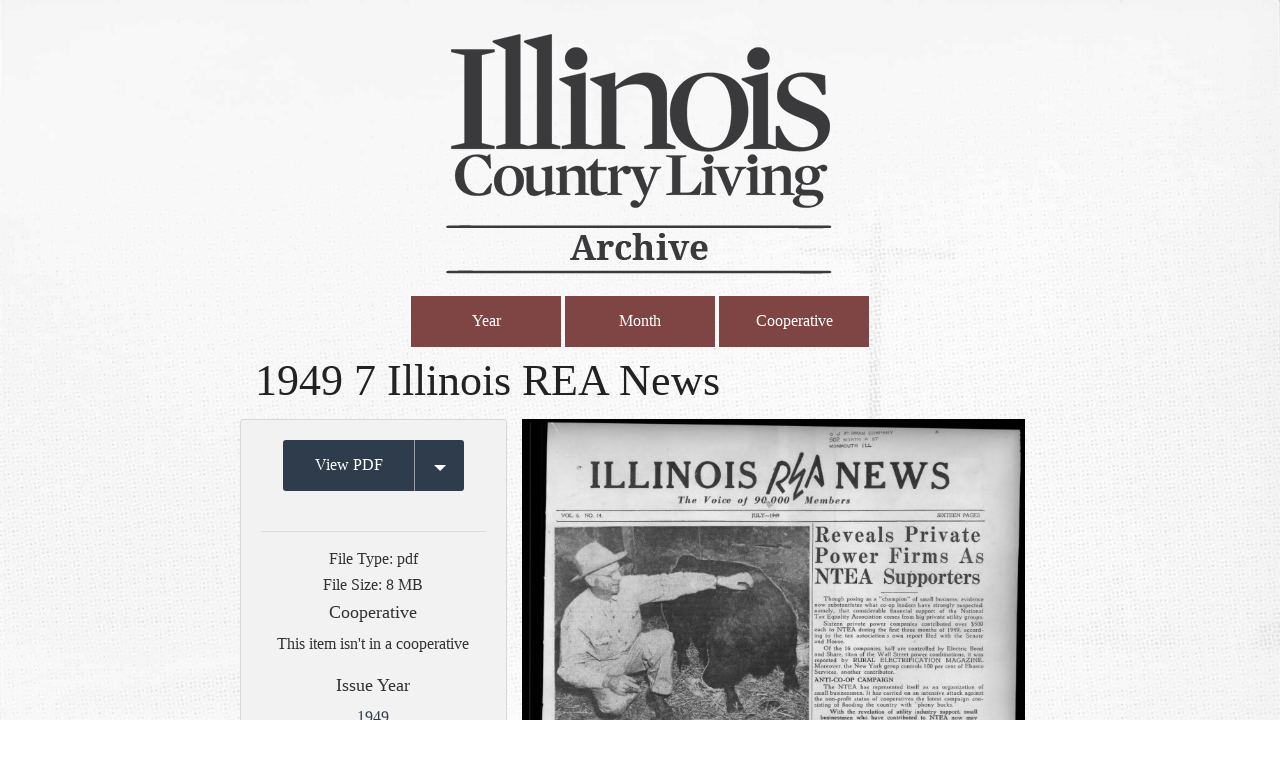

--- FILE ---
content_type: text/html; charset=UTF-8
request_url: https://archive.icl.coop/1949-7_illinois_rea_news/
body_size: 11580
content:
<!DOCTYPE html>

<!-- paulirish.com/2008/conditional-stylesheets-vs-css-hacks-answer-neither/ -->
<!--[if lt IE 7]> <html class="no-js lt-ie9 lt-ie8 lt-ie7" lang="en-US"> <![endif]-->
<!--[if IE 7]>    <html class="no-js lt-ie9 lt-ie8" lang="en-US"> <![endif]-->
<!--[if IE 8]>    <html class="no-js lt-ie9" lang="en-US"> <![endif]-->

<!--[if IE 9]><html class="no-js lt-ie10" lang="en"> <![endif]-->
<!--[if gt IE 9]><!--><html class="no-js" lang="en"> <!--<![endif]-->
<head>
	<meta charset="utf-8" />
	
	<!-- Set the viewport width to device width for mobile -->
	 <meta name="viewport" content="width=device-width, initial-scale=1" />
	
	<link rel="shortcut icon" href="https://archive.icl.coop/wp-content/themes/iclarchive/favicon.ico"/>
	
	<link rel="icon" type="image/png" sizes="32x32" href="https://archive.icl.coop/wp-content/themes/iclarchive/images/apple-touch-icons/favicon-32x32.png">
	<link rel="icon" type="image/png" sizes="96x96" href="https://archive.icl.coop/wp-content/themes/iclarchive/images/apple-touch-icons/favicon-96x96.png">
	<link rel="icon" type="image/png" sizes="16x16" href="https://archive.icl.coop/wp-content/themes/iclarchive/images/apple-touch-icons/favicon-16x16.png">
	<meta name="msapplication-TileColor" content="#ffffff">
	<meta name="msapplication-TileImage" content="https://archive.icl.coop/wp-content/themes/iclarchive/images/apple-touch-icons/ms-icon-144x144.png">
	<link rel="icon" type="image/png" sizes="192x192"  href="https://archive.icl.coop/wp-content/themes/iclarchive/images/android-icon-192x192.png">
	
	<link rel="apple-touch-icon-precomposed" sizes="60x60" href="https://archive.icl.coop/wp-content/themes/iclarchive/images/apple-touch-icons/apple-icon-60x60.png"/>
	<link rel="apple-touch-icon-precomposed" sizes="76x76" href="https://archive.icl.coop/wp-content/themes/iclarchive/images/apple-touch-icons/apple-icon-76x76.png"/>
	<link rel="apple-touch-icon-precomposed" sizes="120x120" href="https://archive.icl.coop/wp-content/themes/iclarchive/images/apple-touch-icons/apple-icon-120x120.png"/>
	<link rel="apple-touch-icon-precomposed" sizes="152x152" href="https://archive.icl.coop/wp-content/themes/iclarchive/images/apple-touch-icons/apple-icon-152x152.png"/>
	<link rel="apple-touch-icon-precomposed" sizes="180x180" href="https://archive.icl.coop/wp-content/themes/iclarchive/images/apple-touch-icons/apple-icon-180x180.png"/>

	<title>1949 7 Illinois REA News | Illinois Country Living Archive	</title>  
	<!-- Included CSS Files -->
	<link rel="stylesheet" href="https://archive.icl.coop/wp-content/themes/iclarchive/style.css">


	<!-- IE Fix for HTML5 Tags -->
	<!--[if lt IE 9]>
		<script src="http://html5shiv.googlecode.com/svn/trunk/html5.js"></script>
	<![endif]-->
	
		
<meta name='robots' content='max-image-preview:large' />
<link rel="alternate" type="application/rss+xml" title="Illinois Country Living Archive &raquo; Feed" href="https://archive.icl.coop/feed/" />
<link rel="alternate" type="application/rss+xml" title="Illinois Country Living Archive &raquo; Comments Feed" href="https://archive.icl.coop/comments/feed/" />
<link rel="alternate" type="application/rss+xml" title="Illinois Country Living Archive &raquo; 1949 7 Illinois REA News Comments Feed" href="https://archive.icl.coop/feed/?attachment_id=90" />
<link rel="alternate" title="oEmbed (JSON)" type="application/json+oembed" href="https://archive.icl.coop/wp-json/oembed/1.0/embed?url=https%3A%2F%2Farchive.icl.coop%2F1949-7_illinois_rea_news%2F" />
<link rel="alternate" title="oEmbed (XML)" type="text/xml+oembed" href="https://archive.icl.coop/wp-json/oembed/1.0/embed?url=https%3A%2F%2Farchive.icl.coop%2F1949-7_illinois_rea_news%2F&#038;format=xml" />
<style id='wp-img-auto-sizes-contain-inline-css' type='text/css'>
img:is([sizes=auto i],[sizes^="auto," i]){contain-intrinsic-size:3000px 1500px}
/*# sourceURL=wp-img-auto-sizes-contain-inline-css */
</style>
<link rel='stylesheet' id='standard-css' href='https://archive.icl.coop/wp-content/themes/energized-boilerplate/css/standardstyle1-2-0.css?ver=0d0ebbec25c9057e8e9a6db12fa4b6b4' type='text/css' media='all' />
<style id='wp-emoji-styles-inline-css' type='text/css'>

	img.wp-smiley, img.emoji {
		display: inline !important;
		border: none !important;
		box-shadow: none !important;
		height: 1em !important;
		width: 1em !important;
		margin: 0 0.07em !important;
		vertical-align: -0.1em !important;
		background: none !important;
		padding: 0 !important;
	}
/*# sourceURL=wp-emoji-styles-inline-css */
</style>
<style id='wp-block-library-inline-css' type='text/css'>
:root{--wp-block-synced-color:#7a00df;--wp-block-synced-color--rgb:122,0,223;--wp-bound-block-color:var(--wp-block-synced-color);--wp-editor-canvas-background:#ddd;--wp-admin-theme-color:#007cba;--wp-admin-theme-color--rgb:0,124,186;--wp-admin-theme-color-darker-10:#006ba1;--wp-admin-theme-color-darker-10--rgb:0,107,160.5;--wp-admin-theme-color-darker-20:#005a87;--wp-admin-theme-color-darker-20--rgb:0,90,135;--wp-admin-border-width-focus:2px}@media (min-resolution:192dpi){:root{--wp-admin-border-width-focus:1.5px}}.wp-element-button{cursor:pointer}:root .has-very-light-gray-background-color{background-color:#eee}:root .has-very-dark-gray-background-color{background-color:#313131}:root .has-very-light-gray-color{color:#eee}:root .has-very-dark-gray-color{color:#313131}:root .has-vivid-green-cyan-to-vivid-cyan-blue-gradient-background{background:linear-gradient(135deg,#00d084,#0693e3)}:root .has-purple-crush-gradient-background{background:linear-gradient(135deg,#34e2e4,#4721fb 50%,#ab1dfe)}:root .has-hazy-dawn-gradient-background{background:linear-gradient(135deg,#faaca8,#dad0ec)}:root .has-subdued-olive-gradient-background{background:linear-gradient(135deg,#fafae1,#67a671)}:root .has-atomic-cream-gradient-background{background:linear-gradient(135deg,#fdd79a,#004a59)}:root .has-nightshade-gradient-background{background:linear-gradient(135deg,#330968,#31cdcf)}:root .has-midnight-gradient-background{background:linear-gradient(135deg,#020381,#2874fc)}:root{--wp--preset--font-size--normal:16px;--wp--preset--font-size--huge:42px}.has-regular-font-size{font-size:1em}.has-larger-font-size{font-size:2.625em}.has-normal-font-size{font-size:var(--wp--preset--font-size--normal)}.has-huge-font-size{font-size:var(--wp--preset--font-size--huge)}.has-text-align-center{text-align:center}.has-text-align-left{text-align:left}.has-text-align-right{text-align:right}.has-fit-text{white-space:nowrap!important}#end-resizable-editor-section{display:none}.aligncenter{clear:both}.items-justified-left{justify-content:flex-start}.items-justified-center{justify-content:center}.items-justified-right{justify-content:flex-end}.items-justified-space-between{justify-content:space-between}.screen-reader-text{border:0;clip-path:inset(50%);height:1px;margin:-1px;overflow:hidden;padding:0;position:absolute;width:1px;word-wrap:normal!important}.screen-reader-text:focus{background-color:#ddd;clip-path:none;color:#444;display:block;font-size:1em;height:auto;left:5px;line-height:normal;padding:15px 23px 14px;text-decoration:none;top:5px;width:auto;z-index:100000}html :where(.has-border-color){border-style:solid}html :where([style*=border-top-color]){border-top-style:solid}html :where([style*=border-right-color]){border-right-style:solid}html :where([style*=border-bottom-color]){border-bottom-style:solid}html :where([style*=border-left-color]){border-left-style:solid}html :where([style*=border-width]){border-style:solid}html :where([style*=border-top-width]){border-top-style:solid}html :where([style*=border-right-width]){border-right-style:solid}html :where([style*=border-bottom-width]){border-bottom-style:solid}html :where([style*=border-left-width]){border-left-style:solid}html :where(img[class*=wp-image-]){height:auto;max-width:100%}:where(figure){margin:0 0 1em}html :where(.is-position-sticky){--wp-admin--admin-bar--position-offset:var(--wp-admin--admin-bar--height,0px)}@media screen and (max-width:600px){html :where(.is-position-sticky){--wp-admin--admin-bar--position-offset:0px}}

/*# sourceURL=wp-block-library-inline-css */
</style><style id='global-styles-inline-css' type='text/css'>
:root{--wp--preset--aspect-ratio--square: 1;--wp--preset--aspect-ratio--4-3: 4/3;--wp--preset--aspect-ratio--3-4: 3/4;--wp--preset--aspect-ratio--3-2: 3/2;--wp--preset--aspect-ratio--2-3: 2/3;--wp--preset--aspect-ratio--16-9: 16/9;--wp--preset--aspect-ratio--9-16: 9/16;--wp--preset--color--black: #000000;--wp--preset--color--cyan-bluish-gray: #abb8c3;--wp--preset--color--white: #ffffff;--wp--preset--color--pale-pink: #f78da7;--wp--preset--color--vivid-red: #cf2e2e;--wp--preset--color--luminous-vivid-orange: #ff6900;--wp--preset--color--luminous-vivid-amber: #fcb900;--wp--preset--color--light-green-cyan: #7bdcb5;--wp--preset--color--vivid-green-cyan: #00d084;--wp--preset--color--pale-cyan-blue: #8ed1fc;--wp--preset--color--vivid-cyan-blue: #0693e3;--wp--preset--color--vivid-purple: #9b51e0;--wp--preset--gradient--vivid-cyan-blue-to-vivid-purple: linear-gradient(135deg,rgb(6,147,227) 0%,rgb(155,81,224) 100%);--wp--preset--gradient--light-green-cyan-to-vivid-green-cyan: linear-gradient(135deg,rgb(122,220,180) 0%,rgb(0,208,130) 100%);--wp--preset--gradient--luminous-vivid-amber-to-luminous-vivid-orange: linear-gradient(135deg,rgb(252,185,0) 0%,rgb(255,105,0) 100%);--wp--preset--gradient--luminous-vivid-orange-to-vivid-red: linear-gradient(135deg,rgb(255,105,0) 0%,rgb(207,46,46) 100%);--wp--preset--gradient--very-light-gray-to-cyan-bluish-gray: linear-gradient(135deg,rgb(238,238,238) 0%,rgb(169,184,195) 100%);--wp--preset--gradient--cool-to-warm-spectrum: linear-gradient(135deg,rgb(74,234,220) 0%,rgb(151,120,209) 20%,rgb(207,42,186) 40%,rgb(238,44,130) 60%,rgb(251,105,98) 80%,rgb(254,248,76) 100%);--wp--preset--gradient--blush-light-purple: linear-gradient(135deg,rgb(255,206,236) 0%,rgb(152,150,240) 100%);--wp--preset--gradient--blush-bordeaux: linear-gradient(135deg,rgb(254,205,165) 0%,rgb(254,45,45) 50%,rgb(107,0,62) 100%);--wp--preset--gradient--luminous-dusk: linear-gradient(135deg,rgb(255,203,112) 0%,rgb(199,81,192) 50%,rgb(65,88,208) 100%);--wp--preset--gradient--pale-ocean: linear-gradient(135deg,rgb(255,245,203) 0%,rgb(182,227,212) 50%,rgb(51,167,181) 100%);--wp--preset--gradient--electric-grass: linear-gradient(135deg,rgb(202,248,128) 0%,rgb(113,206,126) 100%);--wp--preset--gradient--midnight: linear-gradient(135deg,rgb(2,3,129) 0%,rgb(40,116,252) 100%);--wp--preset--font-size--small: 13px;--wp--preset--font-size--medium: 20px;--wp--preset--font-size--large: 36px;--wp--preset--font-size--x-large: 42px;--wp--preset--spacing--20: 0.44rem;--wp--preset--spacing--30: 0.67rem;--wp--preset--spacing--40: 1rem;--wp--preset--spacing--50: 1.5rem;--wp--preset--spacing--60: 2.25rem;--wp--preset--spacing--70: 3.38rem;--wp--preset--spacing--80: 5.06rem;--wp--preset--shadow--natural: 6px 6px 9px rgba(0, 0, 0, 0.2);--wp--preset--shadow--deep: 12px 12px 50px rgba(0, 0, 0, 0.4);--wp--preset--shadow--sharp: 6px 6px 0px rgba(0, 0, 0, 0.2);--wp--preset--shadow--outlined: 6px 6px 0px -3px rgb(255, 255, 255), 6px 6px rgb(0, 0, 0);--wp--preset--shadow--crisp: 6px 6px 0px rgb(0, 0, 0);}:where(.is-layout-flex){gap: 0.5em;}:where(.is-layout-grid){gap: 0.5em;}body .is-layout-flex{display: flex;}.is-layout-flex{flex-wrap: wrap;align-items: center;}.is-layout-flex > :is(*, div){margin: 0;}body .is-layout-grid{display: grid;}.is-layout-grid > :is(*, div){margin: 0;}:where(.wp-block-columns.is-layout-flex){gap: 2em;}:where(.wp-block-columns.is-layout-grid){gap: 2em;}:where(.wp-block-post-template.is-layout-flex){gap: 1.25em;}:where(.wp-block-post-template.is-layout-grid){gap: 1.25em;}.has-black-color{color: var(--wp--preset--color--black) !important;}.has-cyan-bluish-gray-color{color: var(--wp--preset--color--cyan-bluish-gray) !important;}.has-white-color{color: var(--wp--preset--color--white) !important;}.has-pale-pink-color{color: var(--wp--preset--color--pale-pink) !important;}.has-vivid-red-color{color: var(--wp--preset--color--vivid-red) !important;}.has-luminous-vivid-orange-color{color: var(--wp--preset--color--luminous-vivid-orange) !important;}.has-luminous-vivid-amber-color{color: var(--wp--preset--color--luminous-vivid-amber) !important;}.has-light-green-cyan-color{color: var(--wp--preset--color--light-green-cyan) !important;}.has-vivid-green-cyan-color{color: var(--wp--preset--color--vivid-green-cyan) !important;}.has-pale-cyan-blue-color{color: var(--wp--preset--color--pale-cyan-blue) !important;}.has-vivid-cyan-blue-color{color: var(--wp--preset--color--vivid-cyan-blue) !important;}.has-vivid-purple-color{color: var(--wp--preset--color--vivid-purple) !important;}.has-black-background-color{background-color: var(--wp--preset--color--black) !important;}.has-cyan-bluish-gray-background-color{background-color: var(--wp--preset--color--cyan-bluish-gray) !important;}.has-white-background-color{background-color: var(--wp--preset--color--white) !important;}.has-pale-pink-background-color{background-color: var(--wp--preset--color--pale-pink) !important;}.has-vivid-red-background-color{background-color: var(--wp--preset--color--vivid-red) !important;}.has-luminous-vivid-orange-background-color{background-color: var(--wp--preset--color--luminous-vivid-orange) !important;}.has-luminous-vivid-amber-background-color{background-color: var(--wp--preset--color--luminous-vivid-amber) !important;}.has-light-green-cyan-background-color{background-color: var(--wp--preset--color--light-green-cyan) !important;}.has-vivid-green-cyan-background-color{background-color: var(--wp--preset--color--vivid-green-cyan) !important;}.has-pale-cyan-blue-background-color{background-color: var(--wp--preset--color--pale-cyan-blue) !important;}.has-vivid-cyan-blue-background-color{background-color: var(--wp--preset--color--vivid-cyan-blue) !important;}.has-vivid-purple-background-color{background-color: var(--wp--preset--color--vivid-purple) !important;}.has-black-border-color{border-color: var(--wp--preset--color--black) !important;}.has-cyan-bluish-gray-border-color{border-color: var(--wp--preset--color--cyan-bluish-gray) !important;}.has-white-border-color{border-color: var(--wp--preset--color--white) !important;}.has-pale-pink-border-color{border-color: var(--wp--preset--color--pale-pink) !important;}.has-vivid-red-border-color{border-color: var(--wp--preset--color--vivid-red) !important;}.has-luminous-vivid-orange-border-color{border-color: var(--wp--preset--color--luminous-vivid-orange) !important;}.has-luminous-vivid-amber-border-color{border-color: var(--wp--preset--color--luminous-vivid-amber) !important;}.has-light-green-cyan-border-color{border-color: var(--wp--preset--color--light-green-cyan) !important;}.has-vivid-green-cyan-border-color{border-color: var(--wp--preset--color--vivid-green-cyan) !important;}.has-pale-cyan-blue-border-color{border-color: var(--wp--preset--color--pale-cyan-blue) !important;}.has-vivid-cyan-blue-border-color{border-color: var(--wp--preset--color--vivid-cyan-blue) !important;}.has-vivid-purple-border-color{border-color: var(--wp--preset--color--vivid-purple) !important;}.has-vivid-cyan-blue-to-vivid-purple-gradient-background{background: var(--wp--preset--gradient--vivid-cyan-blue-to-vivid-purple) !important;}.has-light-green-cyan-to-vivid-green-cyan-gradient-background{background: var(--wp--preset--gradient--light-green-cyan-to-vivid-green-cyan) !important;}.has-luminous-vivid-amber-to-luminous-vivid-orange-gradient-background{background: var(--wp--preset--gradient--luminous-vivid-amber-to-luminous-vivid-orange) !important;}.has-luminous-vivid-orange-to-vivid-red-gradient-background{background: var(--wp--preset--gradient--luminous-vivid-orange-to-vivid-red) !important;}.has-very-light-gray-to-cyan-bluish-gray-gradient-background{background: var(--wp--preset--gradient--very-light-gray-to-cyan-bluish-gray) !important;}.has-cool-to-warm-spectrum-gradient-background{background: var(--wp--preset--gradient--cool-to-warm-spectrum) !important;}.has-blush-light-purple-gradient-background{background: var(--wp--preset--gradient--blush-light-purple) !important;}.has-blush-bordeaux-gradient-background{background: var(--wp--preset--gradient--blush-bordeaux) !important;}.has-luminous-dusk-gradient-background{background: var(--wp--preset--gradient--luminous-dusk) !important;}.has-pale-ocean-gradient-background{background: var(--wp--preset--gradient--pale-ocean) !important;}.has-electric-grass-gradient-background{background: var(--wp--preset--gradient--electric-grass) !important;}.has-midnight-gradient-background{background: var(--wp--preset--gradient--midnight) !important;}.has-small-font-size{font-size: var(--wp--preset--font-size--small) !important;}.has-medium-font-size{font-size: var(--wp--preset--font-size--medium) !important;}.has-large-font-size{font-size: var(--wp--preset--font-size--large) !important;}.has-x-large-font-size{font-size: var(--wp--preset--font-size--x-large) !important;}
/*# sourceURL=global-styles-inline-css */
</style>

<style id='classic-theme-styles-inline-css' type='text/css'>
/*! This file is auto-generated */
.wp-block-button__link{color:#fff;background-color:#32373c;border-radius:9999px;box-shadow:none;text-decoration:none;padding:calc(.667em + 2px) calc(1.333em + 2px);font-size:1.125em}.wp-block-file__button{background:#32373c;color:#fff;text-decoration:none}
/*# sourceURL=/wp-includes/css/classic-themes.min.css */
</style>
<link rel='stylesheet' id='mainbrain-css' href='https://archive.icl.coop/wp-content/themes/iclarchive/stylesheets/app.css?ver=0d0ebbec25c9057e8e9a6db12fa4b6b4' type='text/css' media='all' />
<link rel='stylesheet' id='font-awesome-css' href='https://archive.icl.coop/wp-content/themes/energized-boilerplate/css/font-awesome.css?ver=0d0ebbec25c9057e8e9a6db12fa4b6b4' type='text/css' media='all' />
<link rel='stylesheet' id='slick-css' href='https://archive.icl.coop/wp-content/themes/energized-boilerplate/slick/slick.css?ver=0d0ebbec25c9057e8e9a6db12fa4b6b4' type='text/css' media='all' />
<link rel='stylesheet' id='MontserratMed-css' href='https://archive.icl.coop/wp-content/themes/iclarchive/fonts/Montserrat-Medium/font.css?ver=0d0ebbec25c9057e8e9a6db12fa4b6b4' type='text/css' media='all' />
<link rel='stylesheet' id='MontserratLig-css' href='https://archive.icl.coop/wp-content/themes/iclarchive/fonts/Montserrat-Light/font.css?ver=0d0ebbec25c9057e8e9a6db12fa4b6b4' type='text/css' media='all' />
<link rel='stylesheet' id='MontserratBd-css' href='https://archive.icl.coop/wp-content/themes/iclarchive/fonts/Montserrat-Bold/font.css?ver=0d0ebbec25c9057e8e9a6db12fa4b6b4' type='text/css' media='all' />
<link rel='stylesheet' id='slick-theme-css' href='https://archive.icl.coop/wp-content/themes/energized-boilerplate/slick/slick-theme.css?ver=0d0ebbec25c9057e8e9a6db12fa4b6b4' type='text/css' media='all' />
<script type="text/javascript" src="https://archive.icl.coop/wp-includes/js/jquery/jquery.min.js?ver=3.7.1" id="jquery-core-js"></script>
<script type="text/javascript" src="https://archive.icl.coop/wp-includes/js/jquery/jquery-migrate.min.js?ver=3.4.1" id="jquery-migrate-js"></script>
<script type="text/javascript" src="https://archive.icl.coop/wp-content/themes/iclarchive/bower_components/modernizr/modernizr.js?ver=0d0ebbec25c9057e8e9a6db12fa4b6b4" id="font-js"></script>
<link rel="https://api.w.org/" href="https://archive.icl.coop/wp-json/" /><link rel="alternate" title="JSON" type="application/json" href="https://archive.icl.coop/wp-json/wp/v2/media/90" /><link rel="EditURI" type="application/rsd+xml" title="RSD" href="https://archive.icl.coop/xmlrpc.php?rsd" />

<link rel="canonical" href="https://archive.icl.coop/1949-7_illinois_rea_news/" />
<link rel='shortlink' href='https://archive.icl.coop/?p=90' />
<script type="text/javascript">
(function(url){
	if(/(?:Chrome\/26\.0\.1410\.63 Safari\/537\.31|WordfenceTestMonBot)/.test(navigator.userAgent)){ return; }
	var addEvent = function(evt, handler) {
		if (window.addEventListener) {
			document.addEventListener(evt, handler, false);
		} else if (window.attachEvent) {
			document.attachEvent('on' + evt, handler);
		}
	};
	var removeEvent = function(evt, handler) {
		if (window.removeEventListener) {
			document.removeEventListener(evt, handler, false);
		} else if (window.detachEvent) {
			document.detachEvent('on' + evt, handler);
		}
	};
	var evts = 'contextmenu dblclick drag dragend dragenter dragleave dragover dragstart drop keydown keypress keyup mousedown mousemove mouseout mouseover mouseup mousewheel scroll'.split(' ');
	var logHuman = function() {
		if (window.wfLogHumanRan) { return; }
		window.wfLogHumanRan = true;
		var wfscr = document.createElement('script');
		wfscr.type = 'text/javascript';
		wfscr.async = true;
		wfscr.src = url + '&r=' + Math.random();
		(document.getElementsByTagName('head')[0]||document.getElementsByTagName('body')[0]).appendChild(wfscr);
		for (var i = 0; i < evts.length; i++) {
			removeEvent(evts[i], logHuman);
		}
	};
	for (var i = 0; i < evts.length; i++) {
		addEvent(evts[i], logHuman);
	}
})('//archive.icl.coop/?wordfence_lh=1&hid=FB267A05E209E253F7C66F23EEDE2CE2');
</script>	<style type="text/css">
	@media screen and (max-width: 600px) {
		#wpadminbar {position:absolute;top:-46px;}
	}	
	</style>
	<link rel="icon" href="https://archive.icl.coop/wp-content/uploads/2020/04/cropped-ICL-ico-32x32.png" sizes="32x32" />
<link rel="icon" href="https://archive.icl.coop/wp-content/uploads/2020/04/cropped-ICL-ico-192x192.png" sizes="192x192" />
<link rel="apple-touch-icon" href="https://archive.icl.coop/wp-content/uploads/2020/04/cropped-ICL-ico-180x180.png" />
<meta name="msapplication-TileImage" content="https://archive.icl.coop/wp-content/uploads/2020/04/cropped-ICL-ico-270x270.png" />

<script type="text/javascript">

jQuery(document).ready( function() {
    jQuery('#sidenav li').has('ul').addClass('page-has-children');
});

jQuery(function() {

	var nice_navigations = jQuery("#sidenav");

	console.log(nice_navigations);
	// hide childs on load
	nice_navigations.find("ul ul").hide();
	
	// open up onstart
	nice_navigations.find(".current_page_ancestor,.current_page_parent,.current_page_item").find("ul:first").show();
	
	nice_navigations.find("ul li").live("mousedown", function(e) {
		var target = jQuery(e.target);
		if (target.is("a")) {
			// click on link, don't do anything
			//console.log("is a");
		} else {
			//console.log("is NOT a");
			this = jQuery(this);
			if (this.find("ul").length) {
				this.find("ul:first").slideToggle("fast", function() {
					if ( this.find("ul:first").is(":visible") ) {
						//console.log("visible");
						this.removeClass("mobileaccess-deselected");
						this.addClass("mobileaccess-selected");
					} else {
						//console.log("not visible");
						this.removeClass("mobileaccess-selected");
						this.addClass("mobileaccess-deselected");
					}
				});
			}
			return false;
		}
	});
});

</script>

<style> body{ background-image: url(https://archive.icl.coop/wp-content/uploads/2018/02/icla-bk3.jpg);} </style>
</head>

<body class="attachment wp-singular attachment-template-default single single-attachment postid-90 attachmentid-90 attachment-pdf wp-theme-energized-boilerplate wp-child-theme-iclarchive">


<div class="hide-overflow">

<header  class="header-not-absolute" >
	<div class="row logo-row">
		<div class="small-12 columns">
			<div class="small-12 columns text-center" data-equalizer-watch>
				<a class="main-logo" href="https://archive.icl.coop">
											<img src="https://archive.icl.coop/wp-content/uploads/2019/05/ICL-Archive-19-gry-400.png" alt="Illinois Country Living Archive logo">
									</a>
			</div>
		</div>
	</div>

<div class="row">
	<div class=" small-12 columns">
		<ul class="taxonomy-menu">
			<li><button class="alert medium year-toggle">Year</button></li>
			<li><button class="alert medium month-toggle">Month</button></li>
			<li><button class="alert medium coop-toggle">Cooperative</button></li>
		</ul>
	</div>
</div>

<script>
jQuery( "button.year-toggle" ).click(function() {
  if (jQuery("div.term-menu.year").is(":visible")){}else{
  jQuery('div.term-menu').hide()
  console.log('visible');
  }
  console.log('year clicked');
  jQuery( "div.term-menu.year" ).slideToggle( "slow" );
});
jQuery( "button.month-toggle" ).click(function() {
	if (jQuery("div.term-menu.month").is(":visible")){}else{
  jQuery('div.term-menu').hide()
  console.log('visible');
  }
  console.log('month clicked');
	jQuery( "div.term-menu.month" ).slideToggle( "slow" );
});
jQuery( "button.coop-toggle" ).click(function() {
	if (jQuery("div.term-menu.coop").is(":visible")){}else{
  jQuery('div.term-menu').hide()
  console.log('visible');
  }
  console.log('coop clicked');
  jQuery( "div.term-menu.coop" ).slideToggle( "slow" );
});

</script>

<div class="nav-container" >
	<div class="term-menu year row">
		<div class="term-continer years small-10 columns small-centered">
		<ul class="term-list"><li class="term-link"><a href="https://archive.icl.coop/issue_year/1943" alt="Explore issues from 1943">1943</a></li><li class="term-link"><a href="https://archive.icl.coop/issue_year/1944" alt="Explore issues from 1944">1944</a></li><li class="term-link"><a href="https://archive.icl.coop/issue_year/1945" alt="Explore issues from 1945">1945</a></li><li class="term-link"><a href="https://archive.icl.coop/issue_year/1946" alt="Explore issues from 1946">1946</a></li><li class="term-link"><a href="https://archive.icl.coop/issue_year/1947" alt="Explore issues from 1947">1947</a></li><li class="term-link"><a href="https://archive.icl.coop/issue_year/1948" alt="Explore issues from 1948">1948</a></li><li class="term-link"><a href="https://archive.icl.coop/issue_year/1949" alt="Explore issues from 1949">1949</a></li><li class="term-link"><a href="https://archive.icl.coop/issue_year/1950" alt="Explore issues from 1950">1950</a></li><li class="term-link"><a href="https://archive.icl.coop/issue_year/1951" alt="Explore issues from 1951">1951</a></li><li class="term-link"><a href="https://archive.icl.coop/issue_year/1952" alt="Explore issues from 1952">1952</a></li><li class="term-link"><a href="https://archive.icl.coop/issue_year/1953" alt="Explore issues from 1953">1953</a></li><li class="term-link"><a href="https://archive.icl.coop/issue_year/1954" alt="Explore issues from 1954">1954</a></li><li class="term-link"><a href="https://archive.icl.coop/issue_year/1955" alt="Explore issues from 1955">1955</a></li><li class="term-link"><a href="https://archive.icl.coop/issue_year/1956" alt="Explore issues from 1956">1956</a></li><li class="term-link"><a href="https://archive.icl.coop/issue_year/1957" alt="Explore issues from 1957">1957</a></li><li class="term-link"><a href="https://archive.icl.coop/issue_year/1958" alt="Explore issues from 1958">1958</a></li><li class="term-link"><a href="https://archive.icl.coop/issue_year/1959" alt="Explore issues from 1959">1959</a></li><li class="term-link"><a href="https://archive.icl.coop/issue_year/1960" alt="Explore issues from 1960">1960</a></li><li class="term-link"><a href="https://archive.icl.coop/issue_year/1961" alt="Explore issues from 1961">1961</a></li><li class="term-link"><a href="https://archive.icl.coop/issue_year/1962" alt="Explore issues from 1962">1962</a></li><li class="term-link"><a href="https://archive.icl.coop/issue_year/1963" alt="Explore issues from 1963">1963</a></li><li class="term-link"><a href="https://archive.icl.coop/issue_year/1964" alt="Explore issues from 1964">1964</a></li><li class="term-link"><a href="https://archive.icl.coop/issue_year/1965" alt="Explore issues from 1965">1965</a></li><li class="term-link"><a href="https://archive.icl.coop/issue_year/1966" alt="Explore issues from 1966">1966</a></li><li class="term-link"><a href="https://archive.icl.coop/issue_year/1967" alt="Explore issues from 1967">1967</a></li><li class="term-link"><a href="https://archive.icl.coop/issue_year/1968" alt="Explore issues from 1968">1968</a></li><li class="term-link"><a href="https://archive.icl.coop/issue_year/1969" alt="Explore issues from 1969">1969</a></li><li class="term-link"><a href="https://archive.icl.coop/issue_year/1970" alt="Explore issues from 1970">1970</a></li><li class="term-link"><a href="https://archive.icl.coop/issue_year/1971" alt="Explore issues from 1971">1971</a></li><li class="term-link"><a href="https://archive.icl.coop/issue_year/1972" alt="Explore issues from 1972">1972</a></li><li class="term-link"><a href="https://archive.icl.coop/issue_year/1973" alt="Explore issues from 1973">1973</a></li><li class="term-link"><a href="https://archive.icl.coop/issue_year/1974" alt="Explore issues from 1974">1974</a></li><li class="term-link"><a href="https://archive.icl.coop/issue_year/1975" alt="Explore issues from 1975">1975</a></li><li class="term-link"><a href="https://archive.icl.coop/issue_year/1976" alt="Explore issues from 1976">1976</a></li><li class="term-link"><a href="https://archive.icl.coop/issue_year/1977" alt="Explore issues from 1977">1977</a></li><li class="term-link"><a href="https://archive.icl.coop/issue_year/1978" alt="Explore issues from 1978">1978</a></li><li class="term-link"><a href="https://archive.icl.coop/issue_year/1979" alt="Explore issues from 1979">1979</a></li><li class="term-link"><a href="https://archive.icl.coop/issue_year/1980" alt="Explore issues from 1980">1980</a></li><li class="term-link"><a href="https://archive.icl.coop/issue_year/1981" alt="Explore issues from 1981">1981</a></li><li class="term-link"><a href="https://archive.icl.coop/issue_year/1982" alt="Explore issues from 1982">1982</a></li><li class="term-link"><a href="https://archive.icl.coop/issue_year/1983" alt="Explore issues from 1983">1983</a></li><li class="term-link"><a href="https://archive.icl.coop/issue_year/1984" alt="Explore issues from 1984">1984</a></li><li class="term-link"><a href="https://archive.icl.coop/issue_year/1985" alt="Explore issues from 1985">1985</a></li><li class="term-link"><a href="https://archive.icl.coop/issue_year/1986" alt="Explore issues from 1986">1986</a></li><li class="term-link"><a href="https://archive.icl.coop/issue_year/1987" alt="Explore issues from 1987">1987</a></li><li class="term-link"><a href="https://archive.icl.coop/issue_year/1988" alt="Explore issues from 1988">1988</a></li><li class="term-link"><a href="https://archive.icl.coop/issue_year/1989" alt="Explore issues from 1989">1989</a></li><li class="term-link"><a href="https://archive.icl.coop/issue_year/1990" alt="Explore issues from 1990">1990</a></li><li class="term-link"><a href="https://archive.icl.coop/issue_year/1991" alt="Explore issues from 1991">1991</a></li><li class="term-link"><a href="https://archive.icl.coop/issue_year/1992" alt="Explore issues from 1992">1992</a></li><li class="term-link"><a href="https://archive.icl.coop/issue_year/1993" alt="Explore issues from 1993">1993</a></li><li class="term-link"><a href="https://archive.icl.coop/issue_year/1994" alt="Explore issues from 1994">1994</a></li><li class="term-link"><a href="https://archive.icl.coop/issue_year/1995" alt="Explore issues from 1995">1995</a></li><li class="term-link"><a href="https://archive.icl.coop/issue_year/1996" alt="Explore issues from 1996">1996</a></li><li class="term-link"><a href="https://archive.icl.coop/issue_year/1997" alt="Explore issues from 1997">1997</a></li><li class="term-link"><a href="https://archive.icl.coop/issue_year/1998" alt="Explore issues from 1998">1998</a></li><li class="term-link"><a href="https://archive.icl.coop/issue_year/1999" alt="Explore issues from 1999">1999</a></li><li class="term-link"><a href="https://archive.icl.coop/issue_year/2000" alt="Explore issues from 2000">2000</a></li><li class="term-link"><a href="https://archive.icl.coop/issue_year/2001" alt="Explore issues from 2001">2001</a></li><li class="term-link"><a href="https://archive.icl.coop/issue_year/2002" alt="Explore issues from 2002">2002</a></li><li class="term-link"><a href="https://archive.icl.coop/issue_year/2003" alt="Explore issues from 2003">2003</a></li><li class="term-link"><a href="https://archive.icl.coop/issue_year/2004" alt="Explore issues from 2004">2004</a></li><li class="term-link"><a href="https://archive.icl.coop/issue_year/2005" alt="Explore issues from 2005">2005</a></li><li class="term-link"><a href="https://archive.icl.coop/issue_year/2006" alt="Explore issues from 2006">2006</a></li><li class="term-link"><a href="https://archive.icl.coop/issue_year/2007" alt="Explore issues from 2007">2007</a></li><li class="term-link"><a href="https://archive.icl.coop/issue_year/2008" alt="Explore issues from 2008">2008</a></li><li class="term-link"><a href="https://archive.icl.coop/issue_year/2009" alt="Explore issues from 2009">2009</a></li><li class="term-link"><a href="https://archive.icl.coop/issue_year/2010" alt="Explore issues from 2010">2010</a></li><li class="term-link"><a href="https://archive.icl.coop/issue_year/2011" alt="Explore issues from 2011">2011</a></li><li class="term-link"><a href="https://archive.icl.coop/issue_year/2012" alt="Explore issues from 2012">2012</a></li><li class="term-link"><a href="https://archive.icl.coop/issue_year/2013" alt="Explore issues from 2013">2013</a></li><li class="term-link"><a href="https://archive.icl.coop/issue_year/2014" alt="Explore issues from 2014">2014</a></li><li class="term-link"><a href="https://archive.icl.coop/issue_year/2015" alt="Explore issues from 2015">2015</a></li><li class="term-link"><a href="https://archive.icl.coop/issue_year/2016" alt="Explore issues from 2016">2016</a></li><li class="term-link"><a href="https://archive.icl.coop/issue_year/2017" alt="Explore issues from 2017">2017</a></li><li class="term-link"><a href="https://archive.icl.coop/issue_year/2018" alt="Explore issues from 2018">2018</a></li><li class="term-link"><a href="https://archive.icl.coop/issue_year/2019" alt="Explore issues from 2019">2019</a></li><li class="term-link"><a href="https://archive.icl.coop/issue_year/2020" alt="Explore issues from 2020">2020</a></li><li class="term-link"><a href="https://archive.icl.coop/issue_year/2021" alt="Explore issues from 2021">2021</a></li><li class="term-link"><a href="https://archive.icl.coop/issue_year/2022" alt="Explore issues from 2022">2022</a></li><li class="term-link"><a href="https://archive.icl.coop/issue_year/2023" alt="Explore issues from 2023">2023</a></li><li class="term-link"><a href="https://archive.icl.coop/issue_year/2024" alt="Explore issues from 2024">2024</a></li><li class="term-link"><a href="https://archive.icl.coop/issue_year/2025" alt="Explore issues from 2025">2025</a></li><li class="term-link"><a href="https://archive.icl.coop/issue_year/2026" alt="Explore issues from 2026">2026</a></li></ul>		</div>
	</div>
	<div class="term-menu month row">
		<div class="term-continer months small-8 columns small-centered">
		<ul class="term-list"><li class="term-link"><a href="https://archive.icl.coop/issue_month/january" alt="Explore issues from 01 - January">01 - January</a></li><li class="term-link"><a href="https://archive.icl.coop/issue_month/february" alt="Explore issues from 02 - February">02 - February</a></li><li class="term-link"><a href="https://archive.icl.coop/issue_month/march" alt="Explore issues from 03 - March">03 - March</a></li><li class="term-link"><a href="https://archive.icl.coop/issue_month/april" alt="Explore issues from 04 - April">04 - April</a></li><li class="term-link"><a href="https://archive.icl.coop/issue_month/may" alt="Explore issues from 05 - May">05 - May</a></li><li class="term-link"><a href="https://archive.icl.coop/issue_month/june" alt="Explore issues from 06 - June">06 - June</a></li><li class="term-link"><a href="https://archive.icl.coop/issue_month/july" alt="Explore issues from 07 - July">07 - July</a></li><li class="term-link"><a href="https://archive.icl.coop/issue_month/august" alt="Explore issues from 08 - August">08 - August</a></li><li class="term-link"><a href="https://archive.icl.coop/issue_month/september" alt="Explore issues from 09 - September">09 - September</a></li><li class="term-link"><a href="https://archive.icl.coop/issue_month/october" alt="Explore issues from 10 - October">10 - October</a></li><li class="term-link"><a href="https://archive.icl.coop/issue_month/november" alt="Explore issues from 11 - November">11 - November</a></li><li class="term-link"><a href="https://archive.icl.coop/issue_month/december" alt="Explore issues from 12 - December">12 - December</a></li></ul>		</div>
	</div>
	<div class="term-menu months coop row">
		<div class="term-continer cooperative small-10 columns small-centered">
		<ul class="term-list"><li class="term-link"><a href="https://archive.icl.coop/cooperative/ads" alt="Explore issues from Adams">Adams</a></li><li class="term-link"><a href="https://archive.icl.coop/cooperative/cla" alt="Explore issues from Clay">Clay</a></li><li class="term-link"><a href="https://archive.icl.coop/cooperative/ctn" alt="Explore issues from Clinton County">Clinton County</a></li><li class="term-link"><a href="https://archive.icl.coop/cooperative/cme" alt="Explore issues from Coles-Moultrie">Coles-Moultrie</a></li><li class="term-link"><a href="https://archive.icl.coop/cooperative/cbt" alt="Explore issues from Corn Belt">Corn Belt</a></li><li class="term-link"><a href="https://archive.icl.coop/cooperative/eie" alt="Explore issues from Eastern Illini">Eastern Illini</a></li><li class="term-link"><a href="https://archive.icl.coop/cooperative/egt" alt="Explore issues from Egyptian">Egyptian</a></li><li class="term-link"><a href="https://archive.icl.coop/cooperative/est" alt="Explore issues from EnerStar">EnerStar</a></li><li class="term-link"><a href="https://archive.icl.coop/cooperative/far" alt="Explore issues from Farmers">Farmers</a></li><li class="term-link"><a href="https://archive.icl.coop/cooperative/ili" alt="Explore issues from Illini">Illini</a></li><li class="term-link"><a href="https://archive.icl.coop/cooperative/ilr" alt="Explore issues from Illinois Electric">Illinois Electric</a></li><li class="term-link"><a href="https://archive.icl.coop/cooperative/ive" alt="Explore issues from Illinois Valley">Illinois Valley</a></li><li class="term-link"><a href="https://archive.icl.coop/cooperative/jcr" alt="Explore issues from Jo-Carroll Energy">Jo-Carroll Energy</a></li><li class="term-link"><a href="https://archive.icl.coop/cooperative/mcd" alt="Explore issues from McDonough">McDonough</a></li><li class="term-link"><a href="https://archive.icl.coop/cooperative/mnd" alt="Explore issues from Menard">Menard</a></li><li class="term-link"><a href="https://archive.icl.coop/cooperative/mjm" alt="Explore issues from MJM">MJM</a></li><li class="term-link"><a href="https://archive.icl.coop/cooperative/mnr" alt="Explore issues from Monroe County">Monroe County</a></li><li class="term-link"><a href="https://archive.icl.coop/cooperative/nor" alt="Explore issues from Norris">Norris</a></li><li class="term-link"><a href="https://archive.icl.coop/cooperative/rec" alt="Explore issues from RECC">RECC</a></li><li class="term-link"><a href="https://archive.icl.coop/cooperative/roc" alt="Explore issues from Rock Energy">Rock Energy</a></li><li class="term-link"><a href="https://archive.icl.coop/cooperative/shb" alt="Explore issues from Shelby">Shelby</a></li><li class="term-link"><a href="https://archive.icl.coop/cooperative/see" alt="Explore issues from SouthEastern">SouthEastern</a></li><li class="term-link"><a href="https://archive.icl.coop/cooperative/sil" alt="Explore issues from Southern Illinois">Southern Illinois</a></li><li class="term-link"><a href="https://archive.icl.coop/cooperative/spr" alt="Explore issues from Spoon River">Spoon River</a></li><li class="term-link"><a href="https://archive.icl.coop/cooperative/trc" alt="Explore issues from Tri-County">Tri-County</a></li><li class="term-link"><a href="https://archive.icl.coop/cooperative/wwe" alt="Explore issues from Wayne-White">Wayne-White</a></li><li class="term-link"><a href="https://archive.icl.coop/cooperative/wst" alt="Explore issues from Western">Western</a></li></ul>		</div>
	</div>
</div>

</header>
<article class="content">
	<div class="inside-page full-width">
	<div class="row inside-page full-width">
   	<div class="small-12 columns">
	   	<h1>1949 7 Illinois REA News</h1>
	   							</div>
	<div class="small-12 columns">

		<div class="row" data-equalizer>
			<div class=" small-12 medium-4 columns text-center attachment-download panel clearfix radius" data-equalizer-watch>

				<a href="https://archive.icl.coop/wp-content/uploads/2017/08/1949-7_Illinois_REA_News.pdf" class="button split radius ">View PDF <span data-dropdown="drop"></span></a><br>
					<ul id="drop" class="f-dropdown" data-dropdown-content>
					  <li><a  href="https://archive.icl.coop/wp-content/uploads/2017/08/1949-7_Illinois_REA_News.pdf" download >Download</a></li>
					</ul>

				<!-- <a href="https://archive.icl.coop/wp-content/uploads/2017/08/1949-7_Illinois_REA_News.pdf" download class="medium radius button aligncenter"><i class="fa fa-download"></i>&nbsp &nbsp Download</a> -->
				<hr/>
				<h6>File Type: pdf</h6>
				<h6>File Size: 8 MB</h6>


					<h5>Cooperative</h5>
					<p>This item isn't in a cooperative</p>
							<h5>Issue Year</h5>
								<p class="term-archive"><a class="member_taxonomy_link" href="https://archive.icl.coop/issue_year/1949/" alt="View all post filed under 1949">1949</a></p>
							<h5>Issue Month</h5>
								<p class="term-archive"><a class="member_taxonomy_link" href="https://archive.icl.coop/issue_month/july/" alt="View all post filed under 07 - July">07 - July</a></p>


			</div>
			<div class="small-12 medium-8 columns" data-equalizer-watch>
				<img src="https://archive.icl.coop/wp-content/uploads/2017/08/1949-7_Illinois_REA_News-pdf-721x1024.jpg" />

				<div class="clearfix">
					<hr/>
				</div>
			</div>
		</div>
	</div>
</div>

	<div class="row inside-page full-width">
		<div class=" small-12 columns">
			<ul class="small-block-grid-3 medium-block-grid-4 large-block-grid-6 related-images">
		    				</ul>
		</div>
	</div>
	

	</div>			

</article>
</div><!--class="hide-overflow"-->

<!-- FOOTER -->

    <footer>
      
      <div class="row footer-content-boxes">
        <div class="small-12 medium-4 columns left-footer-content">
          &nbsp
                  </div>
        <div class="small-12 medium-4 columns center-footer-content">
          &nbsp
            <form class="members-only" action="https://archive.icl.coop/archive-search/?" method="get">
              <input title="search members only content" class="archive-input" type="text" name="fwp_archive_search">
              <input class="archive-submit" type="submit" value="Search">
            </form>
                  </div>
        <div class="small-12 medium-4 columns right-footer-content">
          &nbsp
           
        </div>
    	</div>

      <div class="subfooter">
        <div class="row fineprint">  
          <div id="basicnavmenu" class="small-12 columns text-center show-for-medium-up">
                      </div>
          <div class="copyright-div small-12 columns text-center">
            <div class='social-media'></div> &nbsp ©2026 Illinois Country Living Archive | Site by <a target="_blank" href="http://energizedgraphics.com">Energized Graphics</a>
          </div>
        </div>
      </div> 


    </footer><!-- Footer -->



<!-- wp_footer -->
<script type="speculationrules">
{"prefetch":[{"source":"document","where":{"and":[{"href_matches":"/*"},{"not":{"href_matches":["/wp-*.php","/wp-admin/*","/wp-content/uploads/*","/wp-content/*","/wp-content/plugins/*","/wp-content/themes/iclarchive/*","/wp-content/themes/energized-boilerplate/*","/*\\?(.+)"]}},{"not":{"selector_matches":"a[rel~=\"nofollow\"]"}},{"not":{"selector_matches":".no-prefetch, .no-prefetch a"}}]},"eagerness":"conservative"}]}
</script>
<script id="wp-emoji-settings" type="application/json">
{"baseUrl":"https://s.w.org/images/core/emoji/17.0.2/72x72/","ext":".png","svgUrl":"https://s.w.org/images/core/emoji/17.0.2/svg/","svgExt":".svg","source":{"concatemoji":"https://archive.icl.coop/wp-includes/js/wp-emoji-release.min.js?ver=0d0ebbec25c9057e8e9a6db12fa4b6b4"}}
</script>
<script type="module">
/* <![CDATA[ */
/*! This file is auto-generated */
const a=JSON.parse(document.getElementById("wp-emoji-settings").textContent),o=(window._wpemojiSettings=a,"wpEmojiSettingsSupports"),s=["flag","emoji"];function i(e){try{var t={supportTests:e,timestamp:(new Date).valueOf()};sessionStorage.setItem(o,JSON.stringify(t))}catch(e){}}function c(e,t,n){e.clearRect(0,0,e.canvas.width,e.canvas.height),e.fillText(t,0,0);t=new Uint32Array(e.getImageData(0,0,e.canvas.width,e.canvas.height).data);e.clearRect(0,0,e.canvas.width,e.canvas.height),e.fillText(n,0,0);const a=new Uint32Array(e.getImageData(0,0,e.canvas.width,e.canvas.height).data);return t.every((e,t)=>e===a[t])}function p(e,t){e.clearRect(0,0,e.canvas.width,e.canvas.height),e.fillText(t,0,0);var n=e.getImageData(16,16,1,1);for(let e=0;e<n.data.length;e++)if(0!==n.data[e])return!1;return!0}function u(e,t,n,a){switch(t){case"flag":return n(e,"\ud83c\udff3\ufe0f\u200d\u26a7\ufe0f","\ud83c\udff3\ufe0f\u200b\u26a7\ufe0f")?!1:!n(e,"\ud83c\udde8\ud83c\uddf6","\ud83c\udde8\u200b\ud83c\uddf6")&&!n(e,"\ud83c\udff4\udb40\udc67\udb40\udc62\udb40\udc65\udb40\udc6e\udb40\udc67\udb40\udc7f","\ud83c\udff4\u200b\udb40\udc67\u200b\udb40\udc62\u200b\udb40\udc65\u200b\udb40\udc6e\u200b\udb40\udc67\u200b\udb40\udc7f");case"emoji":return!a(e,"\ud83e\u1fac8")}return!1}function f(e,t,n,a){let r;const o=(r="undefined"!=typeof WorkerGlobalScope&&self instanceof WorkerGlobalScope?new OffscreenCanvas(300,150):document.createElement("canvas")).getContext("2d",{willReadFrequently:!0}),s=(o.textBaseline="top",o.font="600 32px Arial",{});return e.forEach(e=>{s[e]=t(o,e,n,a)}),s}function r(e){var t=document.createElement("script");t.src=e,t.defer=!0,document.head.appendChild(t)}a.supports={everything:!0,everythingExceptFlag:!0},new Promise(t=>{let n=function(){try{var e=JSON.parse(sessionStorage.getItem(o));if("object"==typeof e&&"number"==typeof e.timestamp&&(new Date).valueOf()<e.timestamp+604800&&"object"==typeof e.supportTests)return e.supportTests}catch(e){}return null}();if(!n){if("undefined"!=typeof Worker&&"undefined"!=typeof OffscreenCanvas&&"undefined"!=typeof URL&&URL.createObjectURL&&"undefined"!=typeof Blob)try{var e="postMessage("+f.toString()+"("+[JSON.stringify(s),u.toString(),c.toString(),p.toString()].join(",")+"));",a=new Blob([e],{type:"text/javascript"});const r=new Worker(URL.createObjectURL(a),{name:"wpTestEmojiSupports"});return void(r.onmessage=e=>{i(n=e.data),r.terminate(),t(n)})}catch(e){}i(n=f(s,u,c,p))}t(n)}).then(e=>{for(const n in e)a.supports[n]=e[n],a.supports.everything=a.supports.everything&&a.supports[n],"flag"!==n&&(a.supports.everythingExceptFlag=a.supports.everythingExceptFlag&&a.supports[n]);var t;a.supports.everythingExceptFlag=a.supports.everythingExceptFlag&&!a.supports.flag,a.supports.everything||((t=a.source||{}).concatemoji?r(t.concatemoji):t.wpemoji&&t.twemoji&&(r(t.twemoji),r(t.wpemoji)))});
//# sourceURL=https://archive.icl.coop/wp-includes/js/wp-emoji-loader.min.js
/* ]]> */
</script>

<!-- BEGIN SEARCHWP DEBUG

[NO QUERIES]

END SEARCHWP DEBUG -->

 
<script src="https://archive.icl.coop/wp-content/themes/iclarchive/bower_components/foundation/js/foundation.min.js"></script>
<script src="https://archive.icl.coop/wp-content/themes/iclarchive/js/app.js"></script>
<script src="https://archive.icl.coop/wp-content/themes/energized-boilerplate/js/jquery.menuDropdown.js"></script>
<!--script src="https://archive.icl.coop/wp-content/themes/iclarchive/js/sticky-footer.js"></script-->
<script src="https://archive.icl.coop/wp-content/themes/energized-boilerplate/slick/slick.min.js"></script>
 <script src="https://archive.icl.coop/wp-content/themes/iclarchive/bower_components/foundation/js/foundation/foundation.equalizer.js"></script>
 


</body>
</html>

--- FILE ---
content_type: text/css
request_url: https://archive.icl.coop/wp-content/themes/iclarchive/fonts/Montserrat-Medium/font.css?ver=0d0ebbec25c9057e8e9a6db12fa4b6b4
body_size: -133
content:
@font-face {
  font-family: 'Montserrat Medium';
  src: url('Montserrat-Medium.eot'); /* IE9 Compat Modes */
  src: url('Montserrat-Medium.eot?#iefix') format('embedded-opentype'), /* IE6-IE8 */
       url('Montserrat-Medium.woff') format('woff'), /* Modern Browsers */
       url('Montserrat-Medium.ttf')  format('truetype'), /* Safari, Android, iOS */
       url('Montserrat-Medium.svg#cb1240c6f96f04b5dbdfe9316fd3df80') format('svg'); /* Legacy iOS */
       
  font-style:   normal;
  font-weight:  400;
}



--- FILE ---
content_type: application/x-javascript
request_url: https://archive.icl.coop/wp-content/themes/energized-boilerplate/js/jquery.menuDropdown.js
body_size: 315
content:
/*!
 * jQuery drop down menu - attached to CSS_Menu_Maker_Walker class in Swinger theme functions.php
 * CSS Menu Maker
 * http://cssmenumaker.com/
 *
 */

// jQuery( function( $ ) {
// jQuery( document ).ready(function() {
// jQuery('#sidenav > ul > li.menu-item-has-children > a').after("<span class='clicker'></span>");
// jQuery('#sidenav > ul > li.page_item_has_children > a').after("<span class='clicker'></span>");
// jQuery('#sidenav > ul > li > .clicker').click(function() {
//   jQuery('#sidenav li').removeClass('active');
//   jQuery(this).closest('li').addClass('active');
//   var checkElement = jQuery(this).next();
//   if((checkElement.is('ul')) && (checkElement.is(':visible'))) {
//     jQuery(this).closest('li').removeClass('active');
//     checkElement.slideUp('normal');
//   }
//   if((checkElement.is('ul')) && (!checkElement.is(':visible'))) {
//     jQuery('#sidenav ul ul:visible').slideUp('normal');
//     checkElement.slideDown('normal');
//   }
//   if(jQuery(this).closest('li').find('ul').children().length === 0){
//     return true;
//   } else {
//     return false;
//   }
// });
// });
// } );


/*!
 * jQuery drop down menu - attached to CSS_Menu_Maker_Walker class in Swinger theme functions.php
 * CSS Menu Maker
 * http://cssmenumaker.com/
 * Modified for sub pages and Opening on current pages.
 */

jQuery( function( $ ) {
jQuery( document ).ready(function() {

//add clickers
jQuery('#sidenav > ul > li > ul > li.menu-item-has-children > a').after("<span class='clicker'></span>");
jQuery('#sidenav > ul > li.menu-item-has-children > a').after("<span class='clicker'></span>");

jQuery('#sidenav > ul > li.page_item_has_children > a').after("<span class='clicker'></span>");
jQuery('#sidenav > ul > li > ul > li.page_item_has_children > a').after("<span class='clicker'></span>");

//open current page item
var currentPageA = jQuery('#sidenav .current_page_ancestor');

  currentPageA.addClass('active');
  jQuery('li.current_page_item').parent('ul').css('display', 'block');
  jQuery('li.current_page_item').find('ul').css('display', 'block');
  jQuery('li.current_page_item').find('li').addClass('active');
  jQuery('li.current_page_item').addClass('active');

// Click Function top level
jQuery('#sidenav > ul > li > .clicker').click(function() {
  jQuery('#sidenav li').removeClass('active');
  jQuery(this).closest('li').addClass('active');
  var checkElement = jQuery(this).next();
  if((checkElement.is('ul')) && (checkElement.is(':visible'))) {
    jQuery(this).closest('li').removeClass('active');
    checkElement.slideUp('normal');
  }
  if((checkElement.is('ul')) && (!checkElement.is(':visible'))) {
    jQuery('#sidenav ul ul:visible').slideUp('normal');
    checkElement.slideDown('normal');
  }
  if(jQuery(this).closest('li').find('ul').children().length == 0){
    return true;
  } else {
    return false;
    }
});
// Click Function Sub Menu
jQuery('#sidenav > ul > li > ul > li > .clicker').click(function() {
  jQuery(this).closest('li').addClass('active');
  var checkElement = jQuery(this).next();
  if((checkElement.is('ul')) && (checkElement.is(':visible'))) {
    jQuery(this).closest('li').removeClass('active');
    checkElement.slideUp('normal');
  }
  if((checkElement.is('ul')) && (!checkElement.is(':visible'))) {
    jQuery('#sidenav ul ul ul:visible').slideUp('normal');
    checkElement.slideDown('normal');
  }
  if(jQuery(this).closest('li').find('ul').children().length == 0){
    return true;
  } else {
    return false;
    }
});

});
} );